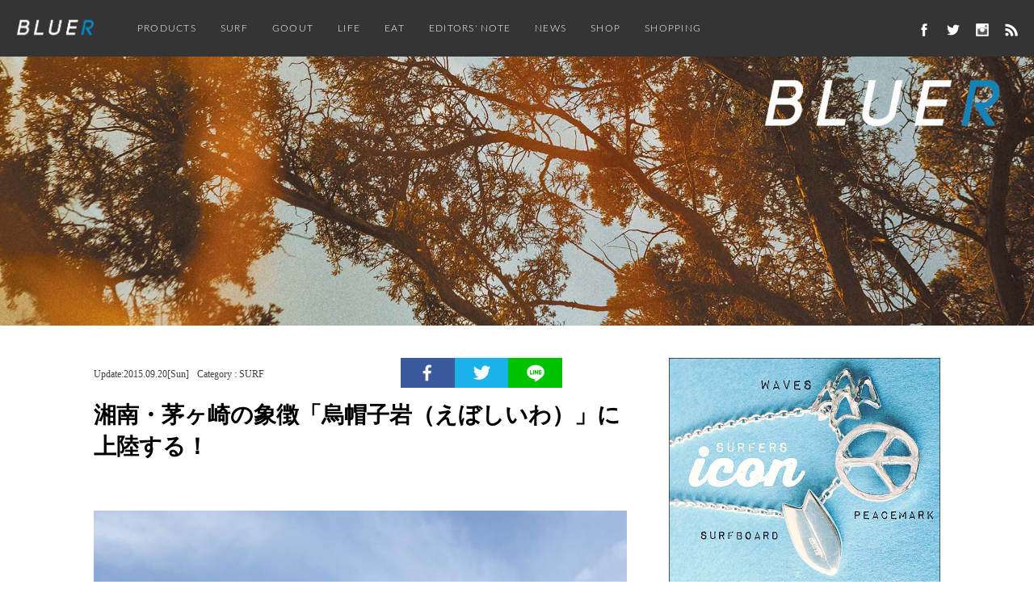

--- FILE ---
content_type: text/html; charset=UTF-8
request_url: http://www.bluer.co/surfingnews/?p=36829
body_size: 29933
content:

<!DOCTYPE html PUBLIC "-//W3C//DTD XHTML 1.0 Transitional//EN" "http://www.w3.org/TR/xhtml1/DTD/xhtml1-transitional.dtd">
<html lang="ja" xmlns:og="http://ogp.me/ns#" xmlns:fb="http://www.facebook.com/2008/fbml">
<head> 
<meta http-equiv="Content-Type" content="text/html; charset=UTF-8" />
<link rel="shortcut icon" href="http://www.bluer.co/surfingnews/wp-content/themes/pc201504/favicon.ico" />
<link rel="alternate" type="application/rss+xml" title="BLUER（ブルアー）｜LIFESTYLE BRANDSーライフスタイルブランド｜More Blue Life RSS Feed" href="https://www.bluer.co/surfingnews/?feed=rss2" />

<title>湘南・茅ヶ崎の象徴「烏帽子岩（えぼしいわ）」に上陸する！ | BLUER（ブルアー）｜LIFESTYLE BRANDSーライフスタイルブランド｜More Blue Life</title>

<!-- All in One SEO Pack 2.7.2 by Michael Torbert of Semper Fi Web Designob_start_detected [-1,-1] -->
<meta name="description"  content="湘南・茅ヶ崎のシンボルえぼし岩は、上陸することも可能。秋は海のベストシーズン。釣りやシュノーケルといったマリンスポーツを、いつもは陸から眺めているえぼし岩、正式には「姥島」で楽しんではどうだろうか。" />

<meta name="keywords"  content="湘南,茅ヶ崎,えぼし岩,シュノーケル,冒険,釣り,上陸,烏帽子岩,姥島" />

<link rel="canonical" href="https://www.bluer.co/surfingnews/?p=36829" />
<!-- /all in one seo pack -->
<link rel='dns-prefetch' href='//s.w.org' />
		<script type="text/javascript">
			window._wpemojiSettings = {"baseUrl":"https:\/\/s.w.org\/images\/core\/emoji\/2.4\/72x72\/","ext":".png","svgUrl":"https:\/\/s.w.org\/images\/core\/emoji\/2.4\/svg\/","svgExt":".svg","source":{"concatemoji":"http:\/\/www.bluer.co\/surfingnews\/wp-includes\/js\/wp-emoji-release.min.js?ver=4.9.7"}};
			!function(a,b,c){function d(a,b){var c=String.fromCharCode;l.clearRect(0,0,k.width,k.height),l.fillText(c.apply(this,a),0,0);var d=k.toDataURL();l.clearRect(0,0,k.width,k.height),l.fillText(c.apply(this,b),0,0);var e=k.toDataURL();return d===e}function e(a){var b;if(!l||!l.fillText)return!1;switch(l.textBaseline="top",l.font="600 32px Arial",a){case"flag":return!(b=d([55356,56826,55356,56819],[55356,56826,8203,55356,56819]))&&(b=d([55356,57332,56128,56423,56128,56418,56128,56421,56128,56430,56128,56423,56128,56447],[55356,57332,8203,56128,56423,8203,56128,56418,8203,56128,56421,8203,56128,56430,8203,56128,56423,8203,56128,56447]),!b);case"emoji":return b=d([55357,56692,8205,9792,65039],[55357,56692,8203,9792,65039]),!b}return!1}function f(a){var c=b.createElement("script");c.src=a,c.defer=c.type="text/javascript",b.getElementsByTagName("head")[0].appendChild(c)}var g,h,i,j,k=b.createElement("canvas"),l=k.getContext&&k.getContext("2d");for(j=Array("flag","emoji"),c.supports={everything:!0,everythingExceptFlag:!0},i=0;i<j.length;i++)c.supports[j[i]]=e(j[i]),c.supports.everything=c.supports.everything&&c.supports[j[i]],"flag"!==j[i]&&(c.supports.everythingExceptFlag=c.supports.everythingExceptFlag&&c.supports[j[i]]);c.supports.everythingExceptFlag=c.supports.everythingExceptFlag&&!c.supports.flag,c.DOMReady=!1,c.readyCallback=function(){c.DOMReady=!0},c.supports.everything||(h=function(){c.readyCallback()},b.addEventListener?(b.addEventListener("DOMContentLoaded",h,!1),a.addEventListener("load",h,!1)):(a.attachEvent("onload",h),b.attachEvent("onreadystatechange",function(){"complete"===b.readyState&&c.readyCallback()})),g=c.source||{},g.concatemoji?f(g.concatemoji):g.wpemoji&&g.twemoji&&(f(g.twemoji),f(g.wpemoji)))}(window,document,window._wpemojiSettings);
		</script>
		<style type="text/css">
img.wp-smiley,
img.emoji {
	display: inline !important;
	border: none !important;
	box-shadow: none !important;
	height: 1em !important;
	width: 1em !important;
	margin: 0 .07em !important;
	vertical-align: -0.1em !important;
	background: none !important;
	padding: 0 !important;
}
</style>
<link rel='stylesheet' id='wordpress-popular-posts-css'  href='http://www.bluer.co/surfingnews/wp-content/plugins/wordpress-popular-posts/style/wpp.css?ver=2.3.7' type='text/css' media='all' />
<link rel='stylesheet' id='bogo-css'  href='http://www.bluer.co/surfingnews/wp-content/plugins/bogo/includes/css/style.css?ver=3.1.4' type='text/css' media='all' />
<link rel='stylesheet' id='wp-pagenavi-css'  href='http://www.bluer.co/surfingnews/wp-content/plugins/wp-pagenavi/pagenavi-css.css?ver=2.70' type='text/css' media='all' />
<link rel='https://api.w.org/' href='https://www.bluer.co/surfingnews/index.php?rest_route=/' />
<link rel="EditURI" type="application/rsd+xml" title="RSD" href="https://www.bluer.co/surfingnews/xmlrpc.php?rsd" />
<link rel="wlwmanifest" type="application/wlwmanifest+xml" href="http://www.bluer.co/surfingnews/wp-includes/wlwmanifest.xml" /> 
<link rel='shortlink' href='https://www.bluer.co/surfingnews/?p=36829' />
<link rel="alternate" type="application/json+oembed" href="https://www.bluer.co/surfingnews/index.php?rest_route=%2Foembed%2F1.0%2Fembed&#038;url=https%3A%2F%2Fwww.bluer.co%2Fsurfingnews%2F%3Fp%3D36829" />
<link rel="alternate" type="text/xml+oembed" href="https://www.bluer.co/surfingnews/index.php?rest_route=%2Foembed%2F1.0%2Fembed&#038;url=https%3A%2F%2Fwww.bluer.co%2Fsurfingnews%2F%3Fp%3D36829&#038;format=xml" />
<meta name="generator" content="Powered by WPBakery Page Builder - drag and drop page builder for WordPress."/>
<!--[if lte IE 9]><link rel="stylesheet" type="text/css" href="http://www.bluer.co/surfingnews/wp-content/plugins/js_composer/assets/css/vc_lte_ie9.min.css" media="screen"><![endif]--><meta property="og:title" content="湘南・茅ヶ崎の象徴「烏帽子岩（えぼしいわ）」に上陸する！" />
<meta property="og:site_name" content="BLUER（ブルアー）｜LIFESTYLE BRANDSーライフスタイルブランド｜More Blue Life" />
<meta property="og:type" content="article" />
<meta property="og:url" content="https://www.bluer.co/surfingnews/?p=36829" />
<meta property="og:image" content="https://www.bluer.co/surfingnews/wp-content/uploads/2015/09/bluer_eboshir.2_01-150x150.jpg" />
<meta property="fb:admins" content="100002851405320" />
<meta property="fb:app_id" content="559121584128530" />
<noscript><style type="text/css"> .wpb_animate_when_almost_visible { opacity: 1; }</style></noscript><script type="text/javascript" src="http://ajax.googleapis.com/ajax/libs/jquery/1.7.2/jquery.min.js"></script>
<link rel="stylesheet" href="http://www.bluer.co/surfingnews/wp-content/themes/pc201504/style.css" type="text/css" media="screen" />
<link rel="stylesheet" href="http://www.bluer.co/surfingnews/wp-content/themes/pc201504/css/jquery.bxslider.css" type="text/css" media="screen" />
<script src="http://www.bluer.co/surfingnews/wp-content/themes/pc201504/js/jquery.bxslider.js"></script>
<script src="http://www.bluer.co/surfingnews/wp-content/themes/pc201504/js/jquery.flexslider.js"></script>
<script type="text/javascript">
//$(function(){
//var show_number = 7;
//for (i = 0; i < show_number; i++) {
//label = tumblr_api_read["posts"][i]["photo-url-500"];
//url = tumblr_api_read["posts"][i]["url"];
//caption = tumblr_api_read["posts"][i]["photo-caption"];
//$(".bxslider").append("<li><div class='top_catetitle'>SHOPPING</div><a href="+ url +" target='_brank'><span></span><img src=" + label + "></a>" + caption +  "</li>");
//}
//$('.shop_col li h1').wrap("<div class='shop_col_text'></div>");
//$('.shop_col li  p:nth-child(2)').wrap("<div class='shop_col_text'></div>");
//});
$(function(){
	//$(window).scroll(function () {
	//	if ($(this).scrollTop() > 500) {
	//		$("#header_wrapper").css("position","fixed");
	//	} else {
	//		$("#header_wrapper").css("position","relative");
	//	}
	//});

	while($(".feature_inner").children(".features_post").length){
	$(".feature_inner").children(".features_post:lt(3)").wrapAll('<li class="features_wrap"></li>')
	}
    $('.flexslider').flexslider();


});
$(document).ready(function(){
  $('.bxslider').bxSlider({
    slideWidth: 336,
    minSlides: 3,
    maxSlides: 5,
    moveSlides: 1,
	auto: true
  });
});

$(window).load(function () {
	var winW = $(window).width();
	if(winW < 1445){
		$(".top_content_post_container:eq(9), .top_content_post_container:eq(10), .top_content_post_container:eq(11), .top_content_post_container:eq(12), .top_content_post_container:eq(13), .top_content_post_container:eq(14),.top_content_post_container:eq(15),.top_content_post_container:eq(16),.top_content_post_container:eq(17),.top_content_post_container:eq(18),.top_content_post_container:eq(19)").wrapAll("<div id='changeCol'></div>");  
		$("#changeCol").insertAfter("#ad_section");
		$(".my_ad").addClass("disnon");
	}else if(winW < 1800){
		$(".top_content_post_container:eq(12), .top_content_post_container:eq(13), .top_content_post_container:eq(14),.top_content_post_container:eq(15),.top_content_post_container:eq(16),.top_content_post_container:eq(17),.top_content_post_container:eq(18),.top_content_post_container:eq(19)").wrapAll("<div id='changeCol'></div>");  
		$("#changeCol").insertAfter("#ad_section");
		$(".my_ad:eq(0)").addClass("disnon");
	}else{
		$(".top_content_post_container:eq(15),.top_content_post_container:eq(16),.top_content_post_container:eq(17),.top_content_post_container:eq(18),.top_content_post_container:eq(19)").wrapAll("<div id='changeCol'></div>");  
		$("#changeCol").insertAfter("#ad_section");
		$(".my_ad:eq(0)").addClass("disnon");
	};
	$(".my_shop:eq(0)").insertBefore("#ad_section");
	$(".my_shop:eq(1)").insertBefore("#ad_section");
	//var boxHeight = $('.top_content_post_container').width();
	//$('.top_content_post_container').css("height",boxHeight);
	//$('.shop_col li').css("width",boxHeight);
	//$('.shop_col li,.bx-viewport').css("height",boxHeight);
	$("#top_post_col li").addClass("top_content_post_container");
});
</script>
<style>
</style>
</head>
<body>
<div id="header">
<div id="header_wrapper">
    <a id="header_title" href="https://www.bluer.co/surfingnews"><img alt="BLUERNews" src="http://www.bluer.co/surfingnews/wp-content/themes/pc201504/images/title_new.png"></a>
<!--    	<a id="header_appbtn" href="http://surf.bluer.co/" target="_blank"><img src="http://www.bluer.co/surfingnews/wp-content/themes/pc201504/images/btn-appstore.png"></a>
 -->    <ul id="header_cat">
		<li class="cat-item cat-item-125"><a href="https://www.bluer.co/surfingnews/?cat=125" >PRODUCTS</a>
</li>
	<li class="cat-item cat-item-98"><a href="https://www.bluer.co/surfingnews/?cat=98" >SURF</a>
</li>
	<li class="cat-item cat-item-81"><a href="https://www.bluer.co/surfingnews/?cat=81" >GOOUT</a>
</li>
	<li class="cat-item cat-item-137"><a href="https://www.bluer.co/surfingnews/?cat=137" >LIFE</a>
</li>
	<li class="cat-item cat-item-95"><a href="https://www.bluer.co/surfingnews/?cat=95" >EAT</a>
</li>
	<li class="cat-item cat-item-138"><a href="https://www.bluer.co/surfingnews/?cat=138" >EDITORS&#039; NOTE</a>
</li>
	<li class="cat-item cat-item-151"><a href="https://www.bluer.co/surfingnews/?cat=151" >NEWS</a>
</li>
	<li class="cat-item cat-item-150"><a href="https://www.bluer.co/surfingnews/?cat=150" >SHOP</a>
</li>
    <li><a href="http://bluer.shop-pro.jp" target="_blank" class="external" rel="nofollow">SHOPPING</a></li>
    </ul>
    <ul id="header_sns">
    	<li><a href="https://www.facebook.com/bluer.project" target="_blank" class="external" rel="nofollow"><img src="http://www.bluer.co/surfingnews/wp-content/themes/pc201504/images/icon-facebook.png"></a></li>
    	<li><a href="https://twitter.com/bluer_project" target="_blank" class="external" rel="nofollow"><img src="http://www.bluer.co/surfingnews/wp-content/themes/pc201504/images/icon-twitter.png"></a></li>
    	<li><a href="https://www.instagram.com/bluer.co/" target="_blank" class="external" rel="nofollow"><img src="http://www.bluer.co/surfingnews/wp-content/themes/pc201504/images/icon-indagram.png"></a></li>
    	<li><a href="http://www.bluer.co/surfingnews/?feed=rss2" target="_blank"><img src="http://www.bluer.co/surfingnews/wp-content/themes/pc201504/images/icon-rss.png"></a></li>
    </ul>
</div>
</div>
<div id="top_ad">
	<a href="http://bluer.shop-pro.jp" target="_blank" class="external" rel="nofollow"><img src="http://www.bluer.co/surfingnews/wp-content/uploads/2017/09/bluer_pclote.jpg" /></a></div>


<!-- /BEGIN content -->
<div id="contents" class="single ">
	<div id="content_maincol">
		<article class="content_post_container">
				<div class="posttitle_container">


				<div class="single_title">
					<span class="single_title_date">Update:2015.09.20[Sun]</span><span class="single_catetitle">Category&nbsp;:&nbsp;SURF</span>

                    <div class="sns_box">
                        <a class="sns_box_facebook" title="facebookでシェアする" href="http://www.facebook.com/sharer.php?u=https://www.bluer.co/surfingnews/?p=36829&t=湘南・茅ヶ崎の象徴「烏帽子岩（えぼしいわ）」に上陸する！【BLUER News】" target="_blank" rel="nofollow">
                            <img alt="facebookでシェアする" src="http://www.bluer.co/surfingnews/wp-content/themes/pc201504/images/sns_box_icon_1.png" />
                        </a>
                        <a class="sns_box_twitter" title="Twitterでつぶやく" href="http://twitter.com/share?url=https://www.bluer.co/surfingnews/?p=36829&text=湘南・茅ヶ崎の象徴「烏帽子岩（えぼしいわ）」に上陸する！【BLUER News】" target="_blank">
                            <img alt="Twitterでつぶやく" src="http://www.bluer.co/surfingnews/wp-content/themes/pc201504/images/sns_box_icon_2.png" />
                        </a>
                        <a class="sns_box_line"  href="http://line.me/R/msg/text/?湘南・茅ヶ崎の象徴「烏帽子岩（えぼしいわ）」に上陸する！【BLUER News】%0D%0Ahttps://www.bluer.co/surfingnews/?p=36829">
                            <img alt="LINEで送る" src="http://www.bluer.co/surfingnews/wp-content/themes/pc201504/images/sns_box_icon_3.png" />
                        </a>
	                	</div>
					<h1>湘南・茅ヶ崎の象徴「烏帽子岩（えぼしいわ）」に上陸する！</h1>
                    <div class="ad ad_text" style="margin:20px auto;">
                        <!--      Fluct グループ名「BLUER news：textYDN」      -->
                        <script type="text/javascript" src="http://sh.adingo.jp/?G=1000019843&guid=ON"></script>
                        <!--      Fluct ユニット名「BLUER news：textYDN」     -->
                        <script type="text/javascript">
                        //<![CDATA[
                        if(typeof(adingoFluct)!="undefined") adingoFluct.showAd('1000029917');
                        //]]>
                        </script>
                    </div>
    			</div>

			</div>
				<article>
				<p style="text-align: center;"><img class="aligncenter size-full wp-image-36832" title="bluer_eboshir.2_01" src="http://www.bluer.co/surfingnews/wp-content/uploads/2015/09/bluer_eboshir.2_01.jpg" alt="" width="720" height="798" srcset="https://www.bluer.co/surfingnews/wp-content/uploads/2015/09/bluer_eboshir.2_01.jpg 720w, https://www.bluer.co/surfingnews/wp-content/uploads/2015/09/bluer_eboshir.2_01-270x300.jpg 270w, https://www.bluer.co/surfingnews/wp-content/uploads/2015/09/bluer_eboshir.2_01-360x400.jpg 360w, https://www.bluer.co/surfingnews/wp-content/uploads/2015/09/bluer_eboshir.2_01-144x160.jpg 144w" sizes="(max-width: 720px) 100vw, 720px" /><span style="font-size: x-small; color: #888888;"> All photos/Yumi Hasegawa,BLUER</span></p>
<p>湘南・茅ヶ崎の海岸から、約1.4キロにある烏帽子岩（えぼしいわ）。</p>
<p>姥島として、和歌にも詠まれ、サザンオールスターズにも歌われる、茅ヶ崎のシンボル。</p>
<p>いつもは海岸から眺めるえぼし岩。上陸することもできる！</p>
<p>その方法は<br />
<strong>1.茅ヶ崎の漁港から渡船でいく</strong><br />
<strong>2.ボートをチャーターし近くのマリーナからいく</strong><br />
<strong>3.自力でなんとか（泳ぐ・ＳＡＰ・カヌー・パドリング・マイボートで等々）</strong></p>
<p>今回は、シュノーケルと磯遊びを楽しみたかったので チャーターボートで上陸を試みた。</p>
<p><img class="aligncenter size-full wp-image-36833" title="bluer_eboshir.1_01" src="http://www.bluer.co/surfingnews/wp-content/uploads/2015/09/bluer_eboshir.1_01.jpg" alt="" width="800" height="303" srcset="https://www.bluer.co/surfingnews/wp-content/uploads/2015/09/bluer_eboshir.1_01.jpg 800w, https://www.bluer.co/surfingnews/wp-content/uploads/2015/09/bluer_eboshir.1_01-300x113.jpg 300w, https://www.bluer.co/surfingnews/wp-content/uploads/2015/09/bluer_eboshir.1_01-400x151.jpg 400w, https://www.bluer.co/surfingnews/wp-content/uploads/2015/09/bluer_eboshir.1_01-320x121.jpg 320w" sizes="(max-width: 800px) 100vw, 800px" /></p>
<p>手つかず島なので、船着場はない。</p>
<p>どうにか、接岸できる所から、足元が滑ることに注意しながら上陸。ワクワクのプチ冒険の始まり。てっぺんのトンビが迎えてくれている。</p>
<p>降り立つと、えぼし岩は広く・大きい。意外に感じるほどに。</p>
<p>海岸から見えているのは、高さ12メートルの突き出た部分。これが公家の被り物「烏帽子」に似ているのでえぼし岩。正式には「姥島（うばしま）」という。海に出た息子の漁師の帰りを、心配する姥の姿に似ているからだとか。</p>
<p>ひとまず、ゆっくり島をグルリと一周。１０分ほどだろうか。海底から隆起したえぼし岩には、数百万年前の地層がクッキリ。そして、祠が祀られていたくぼみがボッコリ。戦後アメリカ軍の射撃演習の的にされていた時の銃弾・砲弾の跡も…。</p>
<p><img class="aligncenter size-full wp-image-36834" title="bluer_eboshir.3_01" src="http://www.bluer.co/surfingnews/wp-content/uploads/2015/09/bluer_eboshir.3_01.jpg" alt="" width="800" height="800" srcset="https://www.bluer.co/surfingnews/wp-content/uploads/2015/09/bluer_eboshir.3_01.jpg 800w, https://www.bluer.co/surfingnews/wp-content/uploads/2015/09/bluer_eboshir.3_01-150x150.jpg 150w, https://www.bluer.co/surfingnews/wp-content/uploads/2015/09/bluer_eboshir.3_01-300x300.jpg 300w, https://www.bluer.co/surfingnews/wp-content/uploads/2015/09/bluer_eboshir.3_01-400x400.jpg 400w, https://www.bluer.co/surfingnews/wp-content/uploads/2015/09/bluer_eboshir.3_01-160x160.jpg 160w, https://www.bluer.co/surfingnews/wp-content/uploads/2015/09/bluer_eboshir.3_01-336x336.jpg 336w" sizes="(max-width: 800px) 100vw, 800px" /></p>
<p>奥に見えるのは江ノ島。</p>
<p>見渡すと湘南の街々は、高いビル達がＪＲの駅の存在を教えてくれる。運が良ければ、沖には大島、陸には富士山と箱根、三浦・真鶴半島も見える。</p>
<p>逃げまどうカニ達を横目に、タイドプール（潮だまり）にも、小魚の群れが見える。</p>
<p>たくさんいるいる！！！</p>
<p>さあ、水中マスクをつけて、島中央のチャネル（水路）からエボシの湾内に！</p>
<p>小魚たちの群れ、綺麗な青のソラスズメダイ。南の海からのお客様・黄色とシマのオヤビッチャ。赤くわかりやすいのはウメボシイソギンチャク、キモ可愛いのウミウシ達も。岩に隠れては、ウツボがニョロリ。イカ、伊勢エビ、ウニと言ったご馳走も？</p>
<p><img class="aligncenter size-full wp-image-36835" title="bluer_eboshir.4_01" src="http://www.bluer.co/surfingnews/wp-content/uploads/2015/09/bluer_eboshir.4_01.jpg" alt="" width="800" height="600" srcset="https://www.bluer.co/surfingnews/wp-content/uploads/2015/09/bluer_eboshir.4_01.jpg 800w, https://www.bluer.co/surfingnews/wp-content/uploads/2015/09/bluer_eboshir.4_01-300x225.jpg 300w, https://www.bluer.co/surfingnews/wp-content/uploads/2015/09/bluer_eboshir.4_01-400x300.jpg 400w, https://www.bluer.co/surfingnews/wp-content/uploads/2015/09/bluer_eboshir.4_01-213x160.jpg 213w" sizes="(max-width: 800px) 100vw, 800px" /></p>
<p>茅ヶ崎サザンビーチの海の家で、人気のカメノテも。塩茹でが、酒の肴に最高だとか。</p>
<p>釣り人にも人気のえぼし岩、魚は多い。釣れたクロメジナをお刺身でいただいた。</p>
<p><img class="aligncenter size-full wp-image-36836" title="bluer_eboshir.5_01" src="http://www.bluer.co/surfingnews/wp-content/uploads/2015/09/bluer_eboshir.5_01.jpg" alt="" width="960" height="720" srcset="https://www.bluer.co/surfingnews/wp-content/uploads/2015/09/bluer_eboshir.5_01.jpg 960w, https://www.bluer.co/surfingnews/wp-content/uploads/2015/09/bluer_eboshir.5_01-300x225.jpg 300w, https://www.bluer.co/surfingnews/wp-content/uploads/2015/09/bluer_eboshir.5_01-400x300.jpg 400w, https://www.bluer.co/surfingnews/wp-content/uploads/2015/09/bluer_eboshir.5_01-213x160.jpg 213w" sizes="(max-width: 960px) 100vw, 960px" /></p>
<p>スクーバダイビングをする人に言わせると、えぼし岩には、そんなに大きい魚なんて多くない、とのことだが、私を含めた海中をよく知らない人(＝地上のほとんどの人)にとっては、十分に安全に楽しく、海を満喫できる場所だと思う。</p>
<p>スクーバダイバーには、えぼし岩から江ノ島方向５００ｍほど離れた「サク根」というダイビングポイントがオススメだそうだ。</p>
<p>逗子・稲村ガ崎・江ノ島・えぼし岩・平塚までも、ひとつながりの地層・岩礁（堆積砂岩）で、アップダウンの楽しい根が相模湾の中にそびえていて、その岩場に、魚たちやソフトコーラルが集まっているのが茅ヶ崎・サク根とのこと。</p>
<p>波間のサーフィンから、ちょっと沖へ海の真ん中の磯遊び。</p>
<p>竜宮伝説の残る茅ヶ崎海岸のダイビングスポット。</p>
<p>真夏の喧騒が終わった9月から10月がベストシーズン。</p>
<p>ちょっと近場の、冒険に出かけてみるのはどうだろうか？</p>
<p><strong>今回のチャーターボート</strong><br />
<strong> パワーズサーフクラフト</strong><br />
〒253-0055<br />
神奈川県茅ヶ崎市中海岸2-8-29<br />
TEL：0467-86-1011<br />
FAX：0467-87-6609<br />
E-MAIL：info@psc-marine.jp<br />
URL：<a href="http://www.psc-marine.jp/" class="external" rel="nofollow">http://www.psc-marine.jp/</a></p>
				</article>
												
				
				

    <div class="ad ad_text" style="margin:20px auto;">
        <!--      Fluct グループ名「BLUER news：textYDN」      -->
        <script type="text/javascript" src="http://sh.adingo.jp/?G=1000019843&guid=ON"></script>
        <!--      Fluct ユニット名「BLUER news：textYDN」     -->
        <script type="text/javascript">
        //<![CDATA[
        if(typeof(adingoFluct)!="undefined") adingoFluct.showAd('1000029917');
        //]]>
        </script>
    </div>

	</article>



	
	</div>


  <div id="sidebar">
		<div class="sidebar_container ad ad_300X250">
		<a href="http://bluer.shop-pro.jp/?mode=cate&cbid=2068937&csid=0" target="_blank"><img src="http://www.bluer.co/surfingnews/wp-content/uploads/2016/07/bluer_silver_bluer.co_.jpg" /></a>		</div>

	


		<div class="single_sidebar_posts sidebar_container ad_336X280">
		<a href="http://bluer.shop-pro.jp/?mode=cate&cbid=2615248&csid=0"><img src="http://www.bluer.co/surfingnews/wp-content/uploads/2020/05/tees_bluer_banner.jpg
" /></a>		</div>


		<div class="sidebar_container ad ad_336X280">
       <span>SPONSOR LINK</span>

            <!--      Fluct グループ名「BLUER news：336×280（右カラム1st）」      -->
            <script type="text/javascript" src="http://sh.adingo.jp/?G=1000019363&guid=ON"></script>
            <!--      Fluct ユニット名「BLUER news：336×280（右カラム1st）」     -->
            <script type="text/javascript">
            //<![CDATA[
            if(typeof(adingoFluct)!="undefined") adingoFluct.showAd('1000028935');
            //]]>
            </script>
		</div>



				<div class="sidebar_container ad ad_300X600">
            <!--      Fluct グループ名「BLUER news：300×600（右カラム）」      -->
            <script type="text/javascript" src="http://sh.adingo.jp/?G=1000019367&guid=ON"></script>
            <!--      Fluct ユニット名「BLUER news：300×600（右カラム）」     -->
            <script type="text/javascript">
            //<![CDATA[
            if(typeof(adingoFluct)!="undefined") adingoFluct.showAd('1000028939');
            //]]>
            </script>
	</div>
        


	</div>






    <div  id="bottom_ad_col">
        <div class="ad" style="">
            <span>SPONSOR LINK</span>
        </div>
        <div class="inner">
                    <div class="ad ad_336X280">
                        <!--      Fluct グループ名「BLUER news：336×280（メインフッター左）」      -->
                        <script type="text/javascript" src="http://sh.adingo.jp/?G=1000019364&guid=ON"></script>
                        <!--      Fluct ユニット名「BLUER news：336×280（メインフッター左）」     -->
                        <script type="text/javascript">
                        //<![CDATA[
                        if(typeof(adingoFluct)!="undefined") adingoFluct.showAd('1000028936');
                        //]]>
                        </script>
                    </div>
                    <div class="ad ad_336X280">
                        <!--      Fluct グループ名「BLUER news：336×280（メインフッター右）」      -->
                        <script type="text/javascript" src="http://sh.adingo.jp/?G=1000019365&guid=ON"></script>
                        <!--      Fluct ユニット名「BLUER news：336×280（メインフッター右）」     -->
                        <script type="text/javascript">
                        //<![CDATA[
                        if(typeof(adingoFluct)!="undefined") adingoFluct.showAd('1000028937');
                        //]]>
                        </script>
                    </div><br />
                    <div class="ad ad_728X90">
                        <!--      Fluct グループ名「BLUER news：728×90（フッター）」      -->
                        <script type="text/javascript" src="http://sh.adingo.jp/?G=1000019366&guid=ON"></script>
                        <!--      Fluct ユニット名「BLUER news：728×90（フッター）」     -->
                        <script type="text/javascript">
                        //<![CDATA[
                        if(typeof(adingoFluct)!="undefined") adingoFluct.showAd('1000028938');
                        //]]>
                        </script>
                    </div>
                </div>
         </div>

	
    
        <div id="shop" class="shop_col">
        <h2 class="title">BLUER SELECT<span>Online Shopping</span></h2>
            <ul class="bxslider">
                        </ul>
        </div>
    
    
    </div>
</div>

<div class="FOOTER">
	<footer>

				<section class="content-container footer-archive">
			<h1>News updates</h1>
			<ul>
												<li>
					<dl>
						<dt>2022.05.26</dt>
						<dd><a href="https://www.bluer.co/surfingnews/?p=44297">世界ではじめてのサーフトランクス「 KANVAS by KATIN」知られざる物</a></dd>
					</dl>
				</li>
								<li>
					<dl>
						<dt>2022.04.03</dt>
						<dd><a href="https://www.bluer.co/surfingnews/?p=44291">山の神。御柱祭の伝統が意味すること</a></dd>
					</dl>
				</li>
								<li>
					<dl>
						<dt>2022.03.21</dt>
						<dd><a href="https://www.bluer.co/surfingnews/?p=44284">ドジ井坂 回顧録「ドジをした日本のチャンプ」</a></dd>
					</dl>
				</li>
								<li>
					<dl>
						<dt>2022.01.04</dt>
						<dd><a href="https://www.bluer.co/surfingnews/?p=44276">都会のゴミ捨て事情、地方のゴミ捨て事情</a></dd>
					</dl>
				</li>
								<li>
					<dl>
						<dt>2021.09.30</dt>
						<dd><a href="https://www.bluer.co/surfingnews/?p=44214">今、この時代。つまり何が起きているのか</a></dd>
					</dl>
				</li>
											</ul>
		</section>
        
		<!--section class="content-container footer-archive">
			<h1>HotTitle</h1>
			<ul-->
	            	
												<!--li>
					<dl>
						<dt></dt>
						<dd><a href=""></a></dd>
					</dl>
				</li-->
											<!--/ul>
		</section-->
		<section class="footer-navi">
			<nav>
				<ul>
                    <li><a href='https://www.bluer.co/surfingnews/company/'>運営会社｜問合せ</a></li>
                    <li><a href='https://www.bluer.co/surfingnews?page_id=14249'>BLUERについて</a></li>
                    <li><a href="https://www.bluer.co/surfingnews/staff/">制作スタッフ</a></li>
								</ul>
			</nav>
			<p class="copyright">©BLUER Inc.</p>
		</section>
	</footer>
</div>

<!--20140519 BLUER PC Antcs-->
<script>
  (function(i,s,o,g,r,a,m){i['GoogleAnalyticsObject']=r;i[r]=i[r]||function(){
  (i[r].q=i[r].q||[]).push(arguments)},i[r].l=1*new Date();a=s.createElement(o),
  m=s.getElementsByTagName(o)[0];a.async=1;a.src=g;m.parentNode.insertBefore(a,m)
  })(window,document,'script','//www.google-analytics.com/analytics.js','ga');

  ga('create', 'UA-50242185-2', 'bluer.co');
  ga('send', 'pageview');

</script>
<!--20140519 BLUER PC Antcs-->

</body>
</html>


--- FILE ---
content_type: text/css
request_url: http://www.bluer.co/surfingnews/wp-content/themes/pc201504/style.css
body_size: 31140
content:
/*
Theme Name: bluer-PC 201504
Description: BLUER PC
Version: 1.0
*/

@import "reset.css";



@font-face {
font-family: keyfont01;
src: url(font/PenelopeAnne.eot);
}
@font-face {
font-family: keyfont01;
src: url(font/PenelopeAnne.ttf) format("truetype");
}

@font-face {
font-family: keyfont02;
src: url(font/Lato-Hairline.eot);
}
@font-face {
font-family: keyfont02;
src: url(font/Lato-Hairline.ttf) format("truetype");
}

@font-face {
font-family: keyfont03;
src: url(font/Lato-Light.eot);
}
@font-face {
font-family: keyfont03;
src: url(font/Lato-Light.ttf) format("truetype");
}

@font-face {
font-family: keyfont04;
src: url(font/FREESCPT.eot);
}
@font-face {
font-family: keyfont04;
src: url(font/FREESCPT.TTF) format("truetype");
}





body,html{
	background-color:#fff;
	color:#404040;
	min-width:1088px;
}

a:hover{
}

#wrapper-header{
    height: 30px;
    margin-bottom: 30px;
    width: 100%;
	background-color:#BFBFAD;
	
}
.disnon{
	display:none;
}
.pagetitle {
    font-family: keyfont02;
    font-size: 30px;
    font-weight: normal;
    letter-spacing: 0.08em;
    margin-bottom: 20px;
}
#wrapper-main{
	width:100%;
	overflow:hidden;
	height:auto;
}
#wrapper-header h2{
	float:right;
}

#header_container{
	width:1000px;
	margin:0 auto;
	height:30px;
	position:relative;
	overflow:hidden;
	line-height:30px;
}


#namiaru_logo {
    position: absolute;
    right: 0;
    top: 0px;
}

#header_container h1{
	float:left;
	position:relative;
	top:-3px;
}

#header_logo_container{
	display:block;
	float:left;
}

#header_sns {
    overflow: hidden;
    position: absolute;
    right: 0px;
    top: 29px;
}
#header_appbtn {
    border: 1px solid #6f6f6f;
    border-radius: 2px;
    padding: 2px;
    position: absolute;
    right: 20px;
    top: 17px;
    width: 140px;
	z-index:1;
}
#header_cat {
    height: 50px;
    left: 170px;
    overflow: hidden;
    position: absolute;
    width: 100%;
}
#header_cat li {
    float: left;
    margin-right: 30px;
}
#header_cat li a {
    color: #fff;
    display: block;
    font-family: webfont01;
    font-size: 85%;
    height: 70px;
    letter-spacing: 0.1em;
    line-height: 70px;
	font-family:keyfont03;
}
#header_appbtn img {
	width:100%;
}
#header_sns li{
	float:left;
	margin-right:20px;
	
}
#top_ad {
    max-height: 500px;
    overflow: hidden;
	margin-top:70px;
}
#top_ad a {
    background-position: center center;
    background-repeat: no-repeat;
    background-size: 100% auto;
    display: block;
    min-width: 1080px;
    position: relative;
    width: 100%;
}
#top_ad img {
	width:100%;
}
.photocgt{
	font-size:10px;
	position:absolute;
	bottom:10px;
	left:10px;
	color:#FFF;
}

.title_logo{
	width:1000px;
	margin-bottom:20px;
	font-family: webfont01;
	font-size:47px;
	display:block;
	height:80px;
	line-height:1em;
	margin:0 auto;
	padding-bottom:30px;

}

.photoSmnPc img{
	width:100%;
	height:auto;
}

#globalnavi{
	margin-top:0px;
}

#globalnavi li{
	float:left;
}

#globalnavi a{
	position:relative;
	top:10px;
	height:10px;
	line-height:10px;
	display:block;
	color:#FFFFFF;
	padding:0px 10px;
	font-family: webfont01;
}

#globalnavi_01{
	text-align:left;
}

#globalnavi_02{
	text-align: center;
	border-left:#fff 1px solid;
	border-right:#fff 1px solid;
}

#globalnavi_03{
	text-align: right;
}

#contents {
    height: auto;
    margin: 40px auto 0 auto;
    overflow: hidden;
    position: relative;
	width:1760px;
}


#content_maincol {
    float: left;
    height: auto;
    margin-bottom: 40px;
    overflow: hidden;
    position: relative;
 }
.entry img{
	width:100%;
	height:auto;
}
.content_post_container h1 {
    color: #000000;
    font-size: 190%;
    line-height: 1.4em;
    margin-bottom: 40px;
    padding-top: 20px;
}

.content_post_container h4{
	height:40px;
	line-height:40px;
	margin:15px 0px;
	font-family: webfont01;
	font-size:140%;
}


#top_maincol {
}
#top_post_col {
	width:110%;
    overflow: hidden;
}
#bottom_ad_col {
    border-bottom: 1px solid #ccc;
    border-top: 1px solid #ccc;
    clear: both;
    margin: 40px auto;
    overflow: hidden;
    padding: 20px 0;
}
#bottom_ad_col .ad_728X90, 
#bottom_ad_col .ad_336X280{
    display: inline-block;
    margin:10px;
}
#bottom_ad_col .inner {
    overflow: hidden;
    text-align: center;
    width: 100%;
}
.top_content_post_container_smn {
    background-position: center center;
    background-repeat: no-repeat;
    background-size: cover;
    display: block;
    height: 100%;
    overflow: hidden;
    width: 100%;
}
.top-text-container {
    background-color: rgba(0, 0, 0, 0.3);
    bottom: 0;
    height: 100%;
    left: 0;
    position: absolute;
    width: 100%;
}

.top-text-container:hover {
    background-color: rgba(0, 0, 0, 0.5);
}


.top_content_post_container {
    color: #fff;
    float: left;
    height: 280px;
    margin: 0 20px 20px 0;
    position: relative;
    width: 336px;
	overflow:hidden;
}
.top_content_post_container .top-text-container h3 {
    bottom: 20px;
    font-weight: normal;
    line-height: 1.4em;
    margin: 10px;
    max-height: 40px;
    overflow: hidden;
    position: absolute;
}
.top_content_post_container a img{
	width:100%;
	height:100%;
}

.top_content_post_container h3 > a {
    color: #404040;
    font-size: 13pt;
    line-height: 1.6em;
}
.top_content_post_container_readmore{
	font-size:80%;
}


.top_single_data{
	height:70px;
	width:50px;
	text-align:center;
	background-color:#000000;
	float:left;
	margin-right:10px;
	position:absolute;
}
.top_single_data span{
	color:#FFFFFF;
	display:block;
	margin:0 auto;
	line-height:1em;
	font-family: webfont01;
}

.top_single_data_y{
	padding:5px 0px;
	font-size:100%;
}
.top_single_data_md{
	font-size:120%;
}
.top_single_data_wd{
	padding:5px 0px;
	font-size:80%;
}

.top_date span{
	font-size:80%;
}

.top_posttitle_container{
	width:100%;
}
.top_date {
    bottom: 10px;
    display: block;
    float: left;
    font-size: 13px;
    height: 13px;
    left: 10px;
    line-height: 13px;
    position: absolute;
}
.top_catetitle {
    background-color: rgba(0, 0, 0, 0.5);
    color: rgba(255, 255, 255, 0.8);
    display: block;
    font-family: keyfont03;
    font-size: 11px;
    height: 20px;
    left: 10px;
    letter-spacing: 0.15em;
    line-height: 20px;
    padding: 4px 15px;
    position: absolute;
    top: 10px;
    z-index: 1;
}
.top_catetitle_RELAX {
    background-color: rgba(255, 100, 200, 0.5);
}
.top_catetitle_FOOD {
    background-color: rgba(255, 140, 20, 0.5);
}
.top_catetitle_LIFE {
    background-color: rgba(80, 255, 140, 0.5);
}
.top_catetitle_CHOOSE {
    background-color: rgba(210, 200, 20, 0.5);
}
.top_catetitle_MOVED {
    background-color: rgba(0, 160, 240, 0.5);
}
.top_catetitle_COLMN{
}

.top_catetitle_114 {
    background-color: rgba(255, 100, 200, 0.5);
}
.top_catetitle_96 {
    background-color: rgba(255, 140, 20, 0.5);
}
.top_catetitle_81 {
    background-color: rgba(80, 255, 140, 0.5);
}
.top_catetitle_95 {
    background-color: rgba(210, 200, 20, 0.5);
}
.top_catetitle_98 {
    background-color: rgba(0, 160, 240, 0.5);
}
.top_catetitle_117{
	background-color: rgba(70, 70, 70, 0.5);
}
.top_catetitle_56{
	background-color: rgba(110, 0, 150, 0.5);
}


.top_catetitle_SHOPPING {
    background-color: rgba(255, 30, 0, 0.5);
}
.top-text-container .detail {
    bottom: 0;
    margin: 10px;
    position: absolute;
}


.bx-box p {
    display: none;
}
.bx-box {
    height: 280px;
    margin-right: 20px;
    overflow: hidden;
    width: 336px;
}
#top_post_col li span, .shop_col li span {
    background-color: rgba(0, 0, 0, 0.2);
    display: block;
    height: 280px;
    position: absolute;
    width: 336px;
}
#top_post_col li span:hover, .shop_col li span:hover {
    background-color: rgba(0, 0, 0, 0.5);
}

#top_colmn_col {
    border-bottom: 1px solid rgba(0, 0, 0, 0.1);
    margin-bottom: 40px;
    overflow: hidden;
    padding-bottom: 40px;
}
#top_colmn_col .title {
    background-image: url("./images/top_navi_icon_02.png");
    background-position: left center;
    background-repeat: no-repeat;
    background-size: 35px auto;
    display: block;
    font-family: keyfont02;
    font-size: 30px;
    font-weight: normal;
    margin: 0 auto 40px;
    text-align: right;
    width: 330px;
}
#top_post_col .title {
    background-image: url("./images/top_navi_icon_03.png");
    background-position: left center;
    background-repeat: no-repeat;
    background-size: 35px auto;
    display: block;
    font-family: keyfont02;
    font-size: 30px;
    font-weight: normal;
    left: -4%;
    margin: 0 auto 40px;
    position: relative;
    text-align: right;
    width: 130px;
}
.post_col {
    float: left;
    margin-right: 40px;
    overflow: hidden;
    width: 1384px;
}

.post_col .inner{
	overflow:hidden;
}
#top_navi {
}

.navi_features{
	background-image:url(./images/top_navi_icon_01.png);
}
.navi_column{
	background-image:url(./images/top_navi_icon_02.png);
}
.navi_news{
	background-image:url(./images/top_navi_icon_03.png);
}
.navi_shopping{
	background-image:url(./images/top_navi_icon_04.png);
}
 
#top_navi ul {
    margin: 0px auto;
    max-width: 1760px;
    overflow: hidden;
    padding: 0 20px;
}
#top_navi li {
    display: block;
    float: left;
    height: 130px;
    width: 25%;
}
#top_navi li:last-child a {
    border-right: medium none;
}
#top_navi a {
    background-position: center 15px;
    background-repeat: no-repeat;
    background-size: 44px auto;
    border-right: 1px solid #e0e0e0;
    display: block;
    font-family: keyfont02;
    font-size: 20px;
    height: 130px;
    letter-spacing: 0;
    padding-top: 60px;
    text-align: center;
    width: 100%;
}
#top_navi a:hover {
    opacity: 0.5;
}
#top_navi a span {
    color: #909090;
    display: block;
    font-size: 10px;
    letter-spacing: 0;
    line-height: 1.3em;
    padding: 0 10px;
    position: relative;
    top: 0px;
}
#top_ad_col {
    letter-spacing: -0.4em;
    margin: 20px 40px;
}
#top_ad_col a {
    display: inline-block;
    height: auto;
    margin-right: 2%;
    width: 49%;
}
#top_ad_col a img {
    height: auto;
    width: 100%;
}
#top_ad_col > a:last-child {
    margin-right: 0;
}
.top_about_main_img {
    overflow: hidden;
}
#top_about_col {
}
#top_about_col img {
    width: 100%;
}
#top_about_col h2 {
    font-family: keyfont02;
    font-size: 50px;
    line-height: 1em;
    margin: -30px 0 40px;
    text-align: center;
}
#top_about_col p {
    color: #909090;
    font-size: 80%;
    line-height: 2.8em;
    margin-bottom: 40px;
    text-align: center;
}
.ad_col {
    float: left;
    width: 336px;
}

.ad_col img {
	width:100%;
}

#top_maincol .ad_col a{
	display:block;
	margin-bottom:10px;
}

.colmn_post {
    float: left;
    margin-bottom: 20px;
    margin-right: 40px;
    width: 670px;
}

.colmn_post:hover{
	color:#787878;
}

.colmn_post:nth-child(2n) {
    margin-right: 0;
}
.colmn_smn {
    float: left;
    height: 120px;
    margin-right: 10px;
    overflow: hidden;
    width: 120px;
	background-size:cover;
	background-position:center center;
}

.colmn_smn img{
	height:100%;
}
.colmn_text {
}
.colmn_text h3 {
    height: 40px;
    line-height: 1.5em;
    margin-bottom: 10px;
    overflow: hidden;
}
.colmn_text p {
    font-size: 80%;
    line-height: 1.5em;
}
.colmn_text .date {
    color: #a0a0a0;
    display: block;
    font-size: 80%;
    margin-top: 10px;
}

.btn_more {
    background-color: rgba(0, 0, 0, 0.05);
    border-radius: 4px;
    display: block;
    height: 44px;
    line-height: 44px;
    margin: 20px auto 0;
    text-align: center;
    width: 230px;
}

.btn_more:hover{
    background-color: rgba(0, 0, 0, 0.1);
}



#top_features_col{
    border-bottom: 1px solid rgba(0, 0, 0, 0.1);
    margin-bottom: 40px;
    padding-bottom: 40px;
    clear: both;
    overflow: hidden;
}


.features_post {
    float: left;
    overflow: hidden;
    position: relative;
    width: 66.6%;
}


.features_post:nth-child(2), .features_post:nth-child(3) {
    width: 33.3%;
}
.features_post img {
	width:100%;
}
.features_text h3 {
    bottom: 0;
    color: #fff;
    left: 0;
    padding: 8px;
    position: absolute;
}
.features_post:first-child .features_text.top-text-container > h3 {
    bottom: -7px;
    font-size: 25px;
    left: 0;
    line-height: 1.2em;
    padding: 20px;
}
.features_text h3 {
    line-height: 1.3em;
}
.features_post .icon {
    color: #fff;
    font-family: keyfont02;
    font-size: 18px;
    font-weight: normal;
    position: absolute;
    text-align: center;
    top: 80px;
    width: 100%;
    z-index: 1;
}
.icon > span {
	background-color: rgba(255, 255, 255, 0.8);
	border: 2px solid #000;
	border-radius: 25px;
	display: block;
	font-family: keyfont01;
	margin: 0 auto 0px;
	padding: 7px;
	width: 19px;
}
.features_post:first-child .icon {
    border: 3px solid #000;
    font-size: 18px;
    height: 110px;
    left: 370px;
    line-height: 86px;
    top: 119px;
    width: 110px;
}
.features_post:first-child .icon {
    border: 2px solid #fff;
    font-size: 18px;
    height: 110px;
    left: 480px;
    line-height: 115px;
    top: 174px;
    width: 110px;
}

.features_post:first-child .icon span {
    position: relative;
    top: 24px;
}

.shop_col {
    margin-bottom: 40px;
    overflow: hidden;
    width: 100%;
}

.shop_col h2 img{
	width:100%;
}

.shop .title {
    font-size: 30px;
}
#shop h2 span {
    display: block;
    font-family: keyfont02;
    font-size: 75px;
    line-height: 1em;
    text-indent: 0;
}
#shop .title {
    font-family: keyfont02;
    font-weight: normal;
    line-height: 1em;
    margin-bottom: 20px;
}

.shop_col_text {
    background-color: rgba(0, 0, 0, 0.3);
    bottom: 0;
    color: #fff;
    display: block;
    line-height: 1.4em;
    overflow: hidden;
    position: absolute;
    width: 100%;
}

.shop_col_text h3 {
    line-height: 1.3em;
    padding: 10px 10px 0;
}
.shop_col_text p {
    line-height: 1em;
    padding: 10px;
}

.shop_col li {
    border: 1px solid #f0f0f0;
    display: block;
    float: left;
    height: 250px;
    margin-right: 20px;
    overflow: hidden;
    position: relative;
}
.shop_col li:hover{
	opacity:0.5;
}
.shop_col li img{
	width:100%;
}
.single_catetitle,
.single_title_date{
    font-family: webfont01;
    font-size: 80% !important;
    height: 25px;
    right: 20px;
    top: 60px;
	padding-right:10px;
}

.single_sidebar_posts {

}

.single_sidebar_posts > span {
    border-top: 1px solid #a0a0a0;
    padding-top: 10px;
    display: block;
    font-family: webfont01;
    font-size: 80%;
    height: 20px;
    letter-spacing: 0.1em;
    line-height: 20px;
    margin-bottom: 10px;
    width: 100%;
}

#related-posts-MRP_all li a{
}

#related-posts-MRP_all li a {
}
.single_sidebar_posts li a:last-child {
    background-color: rgba(0, 0, 0, 0.5);
    bottom: 0;
    color: #fff;
    display: block;
    height: 40px;
    left: 0;
    line-height: 1.35em;
    padding: 10px;
    position: absolute;
    width: 316px !important;
}
.related-posts li {
	position:relative;
}
.single_sidebar_posts img {
    float: none;
    height: 280px !important;
    margin: 0;
    width: auto !important;
}
.wp-pagenavi {
    font-family: webfont01;
    margin: 0 auto;
    padding: 30px 0;
    text-align: center;
    width: 100%;
}

.wp-pagenavi a,
.wp-pagenavi span{
	display:inline;
}
.wp-pagenavi a, .wp-pagenavi span {
    background-color: #303030;
    border-radius: 3px;
    height: 40px;
    line-height: 40px;
    margin: 0 2px;
    padding: 0 15px;
    text-decoration: none;
}
.wp-pagenavi a, .wp-pagenavi span {
    color: #fff;
    display: inline-block;
	border:none;
}
.wp-pagenavi a:hover, .wp-pagenavi span.current {
    background-color: #707070;
}
/**
.wp-pagenavi a{
	margin:0px;
	padding:0px;
	border:none;
}
**/


#content_maincol h2 {
    font-family: webfont01;
    font-size: 140%;
    height: 50px;
    line-height: 40px;
    margin-bottom: 30px;
}

.top_section_title {
    font-family: webfont02;
    font-size: 370%;
    font-weight: normal;
    height: 60px;
    line-height: 60px;
	text-indent:5px;
    margin-bottom: 10px;
}


#rerapost_container{
}

#rerapost_container a{
	text-decoration:underline;
}



.aligncenter {
}

#sidebar {
    font-family: webfont01;
    position: absolute;
    right: 0;
    width: 336px;
}
.sbm_box{
	width:600px;
}

#sidebar .wp_rp_content {
    height: 280px;
    overflow: hidden;
    position: relative;
    width: 336px;
}
#sidebar .wp_rp_content .wp_rp_thumbnail {
    display: block;
    height: 280px;
    overflow: hidden;
    width: 336px;
}
#sidebar .wp_rp_content .wp_rp_thumbnail img {
    height: auto !important;
    width: 100% !important;
}
#sidebar .wp_rp_content .wp_rp_title {
}



.sidebar_container{
	float:left;
	margin-bottom:20px!important;
	width:100%;
	overflow:hidden;
}


.related_post{
	padding-bottom:20px;
	margin-bottom:20px;
	border-bottom:1px solid #a0a0a0;
}

.related_post li{
	display:none;
}
.related_post li:first-child{
	display:block;
}

.sidebar_container h2 {
    border-top: 1px solid #DBDBDB;
    font-family: webfont01;
    margin-bottom: 40px;
    padding-top: 30px;
}

#sideadd_left{
	width:160px;
	float:left;
	padding:10px;
	background-color:#BFBFAD;
}

#sideadd_right{
	width:160px;
	float:right;
}


#sideadd_left a{
	margin-bottom:10px;
	display:block;
	
}


#side_archive li {
    float: left;
    font-family: webfont01;
    font-size: 80%;
    height: 25px;
    line-height: 25px;
    margin-right: 15px;
}

#side_archive{
	overflow:hidden;
}

#side_archive li > a {
    font-family: webfont01;
    font-size: 110%;
    padding-right: 5px;
}

#wp-calendar {
    margin-top: 40px;
    width: 100%;
}


#wp-calendar td{
	width:30px;
	text-align:center;
	color:#999999;
	font-size:80%;
	font-family: webfont01;
}

#wp-calendar th{
	font-size:80%;
	font-family: webfont01;
}

#wp-calendar td > a{
	color:#000;
	font-family: webfont01;
}


#wp-calendar caption {
    border-top: 1px dotted #E0E0E0;
    color: #5F5F5F;
    font-family: webfont01;
    font-size: 80%;
    height: 30px;
    line-height: 20px;
    padding: 8px 5px 0;
    text-align: left;
}

#prev{
	text-align:left!important;
}

#next{
	text-align:right!important;
}




.single_title,
.single_data{
	display:table-cell;
	vertical-align: middle;
}

.single_data_container {
    background-color: #000000;
    height: 100px;
    left: 60px;
    margin-right: 20px;
    text-align: center;
    width: 85px;
	display:block;
}


.single_data span{
	color:#FFFFFF;
	display:block;
	margin:0 auto;
	line-height:1em;
	font-family: webfont01;
}

.single_data_y{
	padding:10px 0px;
	font-size:120%;
}
.single_data_md{
	font-size:170%;
}
.single_data_wd{
	padding:10px 0px;
}

.posttitle_container{
	width:100%;
	margin-top:10px;
	display:table;
}



.single_add_bottom {
    height: 90px;
    margin: 40px auto;
    width: 728px;
}

.single_add_bottom_container{
}

.shop_hidden{
	display:none!important;
}

/************************************
FOOTER
************************************/


.FOOTER {
    background-color: #272727;
    color: #DFDFDF;
    padding-top: 80px;
}
.FOOTER footer {
    margin: 0 auto;
    overflow: hidden;
}
.FOOTER .related_post li img{
	display:none;
}

.footer-archive {
    padding: 40px 0;
    width: 70%;
}
.content-container {
    margin: 0 auto;
    max-width: 1280px;
	min-width:1000px;
    overflow: hidden;
    padding:0;
    position: relative;
}

.FOOTER .footer-navi {
    border-top: 1px dotted #3F3F3F;
    margin-top: 80px;
    overflow: hidden;
    padding: 10px 20px;
}

.FOOTER a:hover{
	color:#fff!important;
}

.FOOTER .footer-archive h1 {
    display: block;
    float: left;
    font-family: keyfont04;
    font-size: 37pt;
    font-weight: normal;
    line-height: 1em;
    margin-right: 60px;
    text-align: center;
    width: 200px;
}
.FOOTER .footer-archive ul {
    border: medium none;
    display: block;
    float: left;
    margin: 0;
    padding: 0;
}
.FOOTER .footer-archive ul li{
	display:block!important;
}
.FOOTER .footer-archive ul li {
    list-style: none outside none;
}
.FOOTER .footer-archive ul li dl dt {
    color: #6f6f6f;
    margin-right: 40px;
}
.FOOTER .footer-archive ul li dl dt, .FOOTER .footer-archive ul li dl dd {
    display: inline-block;
}

.FOOTER .footer-navi nav {
    float: left;
}

.FOOTER .copyright {
    float: right;
    font-size: 80%;
}
.FOOTER .footer-navi nav li {
    display: inline-block;
    margin-right: 20px;
}


.single{
	width:1405px!important;
}

.single #content_maincol{
	width:980px;
	min-height: 2098px;
}

.content_post_container p img,
.content_post_container img,
.content_post_container iframe,
.content_post_container p iframe{
	display:block;
	margin:20px auto;
}

.content_post_container p {
    font-size: 12pt;
    letter-spacing: 0.08em;
    line-height: 1.8;
    margin-bottom: 25px;
	color:#000;
}

.content_post_container p > a {
}
.content_post_container article img {
    display: block;
    position: relative;
	width:100%;
	height:auto;
}

html{
	margin-top:0px!important;
}


.pin-it-btn-wrapper {
    padding-bottom: 10px;
    position: absolute;
    right: 20px;
    top: 10px;
}



.wp_social_bookmarking_light{
    border: 0 none !important;
    float: left !important;
    height: 23px !important;
    padding: 0 !important;
    text-indent: 0 !important;
	position:absolute!important;
	top:10px!important;
	right:55px!important;
}


.yarpp-related {
}


.yarpp-related h3 {
    display: block;
    float: left;
    font-family: keyfont04;
    font-size: 37pt;
    font-weight: normal;
    line-height: 1em;
    margin-right: 60px;
    text-align: center;
    width: 200px;
}

.yarpp-related ol {
    display: block;
    float: left;
}

#addBtnContainer{
    border: 3px double #CFCFCF;
    margin: 20px auto;
    overflow: hidden;
    padding: 10px;
    width: 400px;
}

#addBtnContainer span{
    display: block;
    margin-bottom: 15px;
    text-align: center !important;
}

#addBtnContainer a{
	height:37px;
	line-height:37px;
	width:195px;
	display:block;
	text-align:center;
    border-radius: 3px;
    -moz-border-radius:3px;
    -webkit-border-radius:3px;
	color:#FFFFFF;
}

#btnAddmember{
	float:left;
	background-color:#1e95f1;
}

#btnLogin{
	float:right;
	background-color:#000;
}



.timeline_sns_container {
    overflow: hidden;
    position: absolute;
    right: -34px;
    top: 43px;
}
.timeline_sns_container div{
	float:left;
	margin-right:10px;
}

#header {
    height: 70px;
    left: 0;
    margin: 0 auto;
    min-width: 1000px;
    position: fixed;
    top: 0;
    width: 100%;
    z-index: 99999;
}

#header_wrapper {
    background-color: #343434;
    height: 70px;
    left: 0;
    min-width: 1000px;
    overflow: hidden;
    position: relative;
    top: 0;
    width: 100%;
    z-index: 9999;
}
#header_container{
	width:1000px;
	margin:0 auto;
	height:50px;
	overflow:hidden;
	position:relative;
}


#header_title {
    display: block;
    left: 20px;
    position: absolute;
    top: 9px;
    width: 130px;
}

#header_title span {
    color: #FFFFFF;
    display: block;
    font-size: 80%;
    height: 50px;
    left: 140px;
    letter-spacing: 0.1em;
    line-height: 50px;
    position: absolute;
    top: 0;
    width: 200px;
}

#header_title img{
	display:block;
	width:100%;
}



#sidebar_cat_play {
    clear: both;
    margin-top: -5px;
    overflow: hidden;
}

#sidebar_cat_play li{
	float:left;
	margin-right:10px;
}
.sns_box {
    overflow: hidden;
    position: absolute;
    right: 80px;
    top: 0;
    width: 200px;
}
.sns_box a {
    display: block;
    float: left;
    height: 37px;
    width: 33.3333%;
}
.sns_box a img {
    display: block;
    height: 26px;
    margin: 0 auto;
    position: relative;
    top: 5px;
}
.sns_box .sns_box_facebook {
    background-color: #3C599B;
}
.sns_box .sns_box_twitter {
    background-color: #1BB2E9;
}
.sns_box .sns_box_line {
    background-color: #00C300;
}

.ad a img{
	width:100%;
}
#sidebar .ad span {
    border-top: 1px solid #a0a0a0;
    padding-top: 10px;
}
.ad > span {
    display: block;
    font-family: webfont01;
    font-size: 80%;
    height: 20px;
    letter-spacing: 0.1em;
    line-height: 20px;
    margin-bottom: 10px;
    width: 100%;
}
#bottom_ad_col .ad span{
	text-indent:10px;
}

.ad_300X250{
	width:300px;
	height:250px;
	margin:0 auto;

}

#sidebar .ad_300X250{
	width:336px;
	height:auto;
}

.ad_336X280{
	width:336px;
	margin:0 auto;
}
.ad_300X600 {
    background-color: #efefef;
    height: 600px;
    margin: 0 auto;
    padding: 18px;
    width: 300px;
}
.ad_728X90{
	height:90px;
	width:728px;
	margin:0 auto;
}

.ad_728X300{
	height:300px;
	width:728px;
	margin:0 auto;
}
.etc_contents {
}
.etc_title {
    border-bottom: 1px dotted #a0a0a0;
    border-top: 3px solid #404040;
    font-size: 130%;
    padding: 10px 0;
}
.etc_list {
    margin-top: 20px;
}
.etc_list li {
    margin-bottom: 20px;
}
.etc_list li a {
    text-decoration: underline;
}
.etc_list li a.etc_more {
    display: block;
    float: right;
}
.etc_list li dt {
    border-bottom: 1px dotted #a0a0a0;
    border-left: 4px solid #000;
    font-size: 110%;
    font-weight: bold;
    margin-bottom: 10px;
    padding: 5px 0;
    text-indent: 10px;
}
.etc_list li dd {
    overflow: hidden;
}
.etc_list li dd strong {
    display: block;
    margin-bottom: 5px;
}
.etc_container {
    margin:40px auto;
    width: 800px;
}
.about_title {
    font-size: 250%;
    margin-bottom: 20px;
    text-align: center;
}
.about_text {
    font-size: 100%;
    line-height: 2.5em;
    text-align: center;
}
.about_text strong {
	display:block;
	margin:10px auto;
}
.about_linl_list {
    letter-spacing: -0.4em;
    margin-top: 60px;
    text-align: center;
}
.about_linl_list > li {
    display: inline-block;
}
.etc_list li dd strong span {
    color: #808080;
    display: block;
    font-size: 70%;
    font-weight: normal;
}
.etc_list li p strong {
    display: block;
    font-size: 120%;
    text-indent: -10px;
}


.lookbook-container img {
    display: block;
    margin: 0 !important;
    width: 100%;
}
.lookbook-container {
    margin: 40px 0 80px;
}
.lookbook-container  .panel-grid-cell {
    padding: 0 5px;
}
.panel-grid {
    margin-bottom: 10px !important;
}
.panel-grid-cell .panel {
    margin-bottom: 10px !important;
    min-height: 1em;
}
.origin-widget.origin-widget-button-simple-slate{
    margin-bottom: 30px;
}
.panel.widget.widget_text {
    margin-bottom: 30px !important;
}
.lookbook-container .bk_link {
    font-size: 12px;
    margin-bottom: 20px;
    position: relative;
    left: -7px;
}
.lookbook-container .bk_link a {
    font-size: 12px;
    text-decoration: underline;
}

/**=====================================
SLIDER
=====================================**/

#wpcontent_slider_container{
	margin:0px auto;
}

#wpcontent_slider_container a span{
	position:absolute;
	bottom:0px;
	left:0px;
	display:block;
	background:rgba(0,0,0,0.4);
	width:100%;
}


#wpcontent_slider_container a span h4 {
    color: #FFFFFF;
    font-size: 100%;
    line-height: 1.3em;
    margin: 10px;
    text-shadow: none;
}

.flex-container a:active,
.flexslider a:active,
.flex-container a:focus,
.flexslider a:focus  {outline: none;}
.slides,
.flex-control-nav,
.flex-direction-nav {margin: 0; padding: 0; list-style: none;} 

/* FlexSlider Necessary Styles
*********************************/ 
.flexslider {margin: 0; padding: 0;}
.flexslider .slides > li {display: none; -webkit-backface-visibility: hidden;} /* Hide the slides before the JS is loaded. Avoids image jumping */
.flexslider .slides img { }
.flex-pauseplay span {text-transform: capitalize;}

/* Clearfix for the .slides element */
.slides:after {content: "."; display: block; clear: both; visibility: hidden; line-height: 0; height: 0;} 
html[xmlns] .slides {display: block;} 
* html .slides {height: 1%;}

/* No JavaScript Fallback */
/* If you are not using another script, such as Modernizr, make sure you
 * include js that eliminates this class on page load */
.no-js .slides > li:first-child {display: block;}


/* FlexSlider Default Theme
*********************************/
.slides a{
}
.flexslider {
    margin: 0 auto;
    position: relative;
    width: 100%;
}
.flex-viewport {max-height: 2000px; -webkit-transition: all 1s ease; -moz-transition: all 1s ease; transition: all 1s ease;}
.loading .flex-viewport {max-height: 300px;}
.flexslider .slides {
    background-color: #f0f0f0;
	margin:0 40px;
}
.carousel li {margin-right: 5px}


/* Direction Nav */
.flex-direction-nav {*height: 0;}
.flex-direction-nav a {width: 90px; height: 45px; margin: -20px 0 0; display: block; background-position:top;   position: absolute; top: 47%; z-index: 10; cursor: pointer; text-indent: -9999px;  -webkit-transition: all .3s ease;}
.flex-direction-nav .flex-next {right:0px; background-image:url(./images/nav_next.png); }
.flex-direction-nav .flex-prev {left: 0px; background-image:url(./images/nav_back.png);}
.flexslider:hover .flex-next {opacity: 1; background-position:bottom; }
.flexslider:hover .flex-prev {opacity: 1; background-position:bottom; }
.flexslider:hover .flex-next:hover, .flexslider:hover .flex-prev:hover {opacity: 1;}
.flex-direction-nav .flex-disabled {opacity: .3!important; filter:alpha(opacity=30); cursor: default;}

/* Control Nav */
.flex-control-nav {
	bottom: 10px;
    height: 20px;
    position: absolute;
    text-align: center;
    width: 100%;
    z-index: 999;
	display:block;
}
.flex-control-nav li {margin: 5px 3px; display: inline-block; zoom: 1; *display: inline;}
.flex-control-paging li a {
	width: 8px;
	height: 8px;
	overflow:hidden;
	display: block;
	cursor: pointer;
	text-indent: -9999px;
	-webkit-border-radius: 20px;
	-moz-border-radius: 20px;
	-o-border-radius: 20px;
	border-radius: 20px;
	background-color: #e0e0e0;
}
.flex-control-paging li a:hover { background: #333; background: rgba(0,0,0,0.7); }
.flex-control-paging li a.flex-active { background: #000; background:#B1B1A3; cursor: default; }

.flex-control-thumbs {margin: 5px 0 0; position: static; overflow: hidden;}
.flex-control-thumbs li {width: 25%; float: left; margin: 0;}
.flex-control-thumbs img {width: 100%; display: block; opacity: .7; cursor: pointer;}
.flex-control-thumbs img:hover {opacity: 1;}
.flex-control-thumbs .flex-active {opacity: 1; cursor: default;}

@media screen and (max-width: 860px) {
  .flex-direction-nav .flex-prev {opacity: 1; left: 0;}
  .flex-direction-nav .flex-next {opacity: 1; right: 0;}
}

@media screen and (max-width: 1800px) {
	#contents{
		width:1405px;
	}
	.single #content_maincol{
		width:980px;
	}
	.post_col {
		width: 1029px;
	}
	.colmn_post {
		width: 494px;
	}

	.features_post .icon {
		top: 55px;
	}
	.features_post:first-child .icon {
		left: 380px;
		top: 126px;
	}

}

@media screen and (max-width: 1445px) {
	#contents{
		width:1048px!important;
	}
	.single #content_maincol{
		width:660px;
	}
	.post_col {
		width: 672px;
	}
	.colmn_post {
		width: 672px;
	}
	.features_post .icon {
		top: 20px;
	}

	.features_post:first-child .icon {
		left: 280px;
		line-height: 47px;
		top: 26px;
		border:none;
	}
	.features_post:first-child .icon span{
		top:0px;
	}
	}



--- FILE ---
content_type: text/css
request_url: http://www.bluer.co/surfingnews/wp-content/themes/pc201504/reset.css
body_size: 1444
content:
@charset "utf-8";
/* CSS Document */

*{
	-webkit-appearance:none;
    word-break: break-all;
    -webkit-touch-callout:none;
    -webkit-text-size-adjust:none;
}

html, body, div, span, applet, object, iframe,
h1, h2, h3, h4, h5, h6, p, blockquote, pre,
a, abbr, acronym, address, big, cite, code,
del, dfn, em, font, img, ins, kbd, q, s, samp,
small, strike, strong, sub, sup, tt, var,
b, u, i, center,
dl, dt, dd, ol, ul, li,
fieldset, form, label, legend,
table, caption, tbody, tfoot, thead, tr, th, td,input {
    margin: 0;
    padding: 0;
    border: 0;
    outline: 0;
    font-size: 11pt;
	line-height:1.8;
	font-family: "ヒラギノ角ゴ Pro W3", "Hiragino Kaku Gothic Pro", "メイリオ", Meiryo, Osaka, "ＭＳ Ｐゴシック", "MS PGothic", sans-serif;
}

html,body{
}

input{
	border:none;
	-webkit-appearance:none;
}

a,p,input,td{
	text-decoration:none;
	color:inherit;
	word-break: break-all;
	word-wrap: break-word;
}

ol, ul {
    list-style: none;
}
blockquote, q {
    quotes: none;
}
blockquote:before, blockquote:after,
q:before, q:after {
    content: '';
    content: none;
}
 
/* remember to define focus styles! */
:focus {
    outline: 0;
}
 
/* remember to highlight inserts somehow! */
ins {
    text-decoration: none;
}
del {
    text-decoration: line-through;
}
 
/* tables still need 'cellspacing="0"' in the markup */
table {
    border-collapse: collapse;
    border-spacing: 0;
}

img{
	display:block;
}